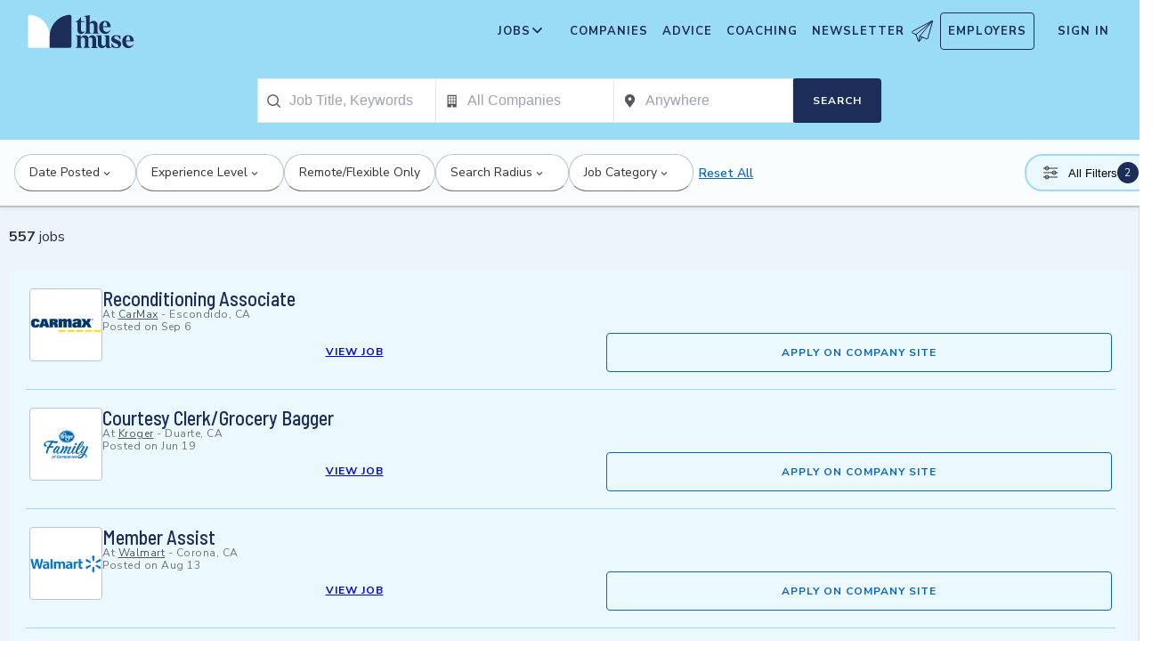

--- FILE ---
content_type: text/css; charset=utf-8
request_url: https://themuse-renderer.vercel.app/_next/static/css/a7e04d4de58a0555.css?dpl=dpl_GU9ZYmRyvfv5oVUx7yMzZ7K5pJYz
body_size: 2437
content:
.quiz_quizContainer__Tllrk{position:relative;background-color:#ebf8fd;border-radius:12px;box-shadow:0 4px 20px rgba(0,0,0,.08);overflow:hidden;border:1px solid rgba(216,216,216,.5);padding:0 1em;font-family:Nunito Sans,HelveticaNeue-Light,Helvetica Neue Light,Helvetica Neue,helvetica,arial,Lucida Grande,sans-serif;margin:0 auto 2rem}.quiz_navigationFooter__UGEpT{padding:16px 20px 20px;border-top:1px solid rgba(0,0,0,.08)}@media screen and (min-width:768px){.quiz_navigationFooter__UGEpT{padding:20px 24px 24px}}@media screen and (min-width:992px){.quiz_navigationFooter__UGEpT{padding:24px 28px 28px}}.quiz_navigationButtons__UyqfT{display:flex;gap:12px;justify-content:space-between;align-items:center;flex-wrap:wrap}@media screen and (min-width:768px){.quiz_navigationButtons__UyqfT{gap:16px}}.quiz_button___jweo{padding:10px 20px;border-radius:6px;font-size:15px;border:1px solid rgba(0,0,0,0);cursor:pointer;transition:all .15s ease-out;min-width:90px}.quiz_button___jweo:focus{outline:none;box-shadow:0 0 0 2px rgba(83,182,208,.2)}.quiz_button___jweo:disabled{opacity:.5;cursor:not-allowed}@media screen and (min-width:768px){.quiz_button___jweo{padding:12px 24px;font-size:16px;min-width:100px}}.quiz_backButton__hr2fz{background-color:rgba(0,0,0,0);color:#53b6d0;border:none;text-decoration:none}.quiz_backButton__hr2fz:active:not(:disabled),.quiz_backButton__hr2fz:focus:not(:disabled),.quiz_backButton__hr2fz:hover:not(:disabled){background-color:#aee2f7;color:#2739c7;transform:translateX(-1px)}.quiz_backButton__hr2fz:active:not(:disabled){transform:translateX(0)}.quiz_skipButton__RejF6{background-color:rgba(0,0,0,0);color:#53b6d0;border:none;text-decoration:none}.quiz_skipButton__RejF6:active:not(:disabled),.quiz_skipButton__RejF6:focus:not(:disabled),.quiz_skipButton__RejF6:hover:not(:disabled){background-color:#aee2f7;color:#2739c7;transform:translateX(1px)}.quiz_skipButton__RejF6:active:not(:disabled){transform:translateX(0)}.quiz_nextButton__BfHAl{position:relative;padding:11px 10px;background:#1d2d5a;transition:background .3s ease-out;background-color:#3852d4;color:#fff;font-size:12px;line-height:24px;text-transform:uppercase;border:none;border-radius:6px}.quiz_nextButton__BfHAl:active:not(:disabled),.quiz_nextButton__BfHAl:focus:not(:disabled),.quiz_nextButton__BfHAl:hover:not(:disabled){background-color:#14203f}@media(prefers-reduced-motion:reduce){.quiz_loadingSpinner__HVmC6{animation:none}.quiz_button___jweo{transition:none}}@media(prefers-contrast:high){.quiz_button___jweo{border-width:3px}.quiz_processingTitle__WYRnF,.quiz_successTitle__2amF6{color:#000}}.quiz-screen_screenContainer__3QUj3{display:flex;flex-direction:column;min-height:480px;padding:20px 16px 50px}@media screen and (min-width:768px){.quiz-screen_screenContainer__3QUj3{padding:24px 20px 50px}}@media screen and (min-width:992px){.quiz-screen_screenContainer__3QUj3{padding:28px 24px 50px}}.quiz-screen_content__wwMPc{width:100%;display:flex;flex-direction:column;flex:1 1}.quiz-screen_header__RWSKM{margin-bottom:20px;text-align:left}@media screen and (min-width:768px){.quiz-screen_header__RWSKM{margin-bottom:24px}}.quiz-screen_title__04oHB{font-size:22px;font-weight:600;color:#303237;line-height:1.3;margin:0 0 8px;font-family:Barlow Semi Condensed,sans-serif}@media screen and (min-width:768px){.quiz-screen_title__04oHB{font-size:26px;margin:0 0 12px}}@media screen and (min-width:992px){.quiz-screen_title__04oHB{font-size:28px}}.quiz-screen_details__v64JF{font-size:15px;font-weight:400;color:#737478;line-height:1.4;margin:0 0 12px}@media screen and (min-width:768px){.quiz-screen_details__v64JF{font-size:16px;margin:0 0 16px}}.quiz-screen_screenIndicator__FE2QS{font-size:13px;font-weight:500;color:#bec2ca;text-transform:uppercase;letter-spacing:.5px}@media screen and (min-width:768px){.quiz-screen_screenIndicator__FE2QS{font-size:14px}}.quiz-screen_options__M8Pmr{flex:1 1;margin-bottom:20px;display:flex;flex-wrap:wrap;gap:8px;align-items:flex-start;justify-content:flex-start}@media screen and (min-width:768px){.quiz-screen_options__M8Pmr{margin-bottom:24px;gap:10px}}@media screen and (min-width:992px){.quiz-screen_options__M8Pmr{gap:12px}}.quiz-screen_fullWidthLayout__F_7UU{flex-direction:column;flex-grow:0;flex-wrap:nowrap;gap:12px}@media screen and (min-width:768px){.quiz-screen_fullWidthLayout__F_7UU{gap:14px}}@media screen and (min-width:992px){.quiz-screen_fullWidthLayout__F_7UU{gap:16px}}@media(prefers-contrast:high){.quiz-screen_title__04oHB{color:#000}}.quiz-option_optionButton__96BWm{display:inline-flex;align-items:center;justify-content:flex-start;height:64px;padding:0 20px;margin:0;border:1px solid #9adbf5;border-radius:50px;background-color:#fff;cursor:pointer;transition:all .12s ease-out;-webkit-user-select:none;user-select:none;box-shadow:none;font-family:inherit;font-size:15px;color:#53565f;line-height:1.4;text-align:left;white-space:nowrap;gap:8px;flex-grow:1;flex-shrink:0;min-width:120px}.quiz-option_optionButton__96BWm:hover:not(:disabled){border-color:#ebf8fd;background-color:#9adbf5;box-shadow:none;transform:none}.quiz-option_optionButton__96BWm:focus:not(:disabled){outline:none;border-color:#53b6d0;background-color:#9adbf5;box-shadow:0 0 0 2px rgba(83,182,208,.15)}.quiz-option_optionButton__96BWm:active:not(:disabled){transform:none;background-color:#9adbf5;box-shadow:none}@media screen and (min-width:768px){.quiz-option_optionButton__96BWm{padding:0 24px;font-size:16px;gap:10px;min-width:140px}}.quiz-option_selected__FnaJR{color:#fff}.quiz-option_selected__FnaJR,.quiz-option_selected__FnaJR:hover{border-color:#53b6d0;background-color:#53b6d0;box-shadow:none}.quiz-option_multipleSelect__DlqID.quiz-option_selected__FnaJR{border-color:#53b6d0;background-color:#53b6d0;color:#fff;box-shadow:none}.quiz-option_multipleSelect__DlqID.quiz-option_selected__FnaJR:hover{border-color:#53b6d0;background-color:#53b6d0;box-shadow:none}.quiz-option_fullWidth__jrvuv{width:100%}.quiz-option_selectionIndicator__eYb7a{position:relative;width:20px;height:20px;border:none;border-radius:50%;background-color:rgba(0,0,0,0);display:flex;align-items:center;justify-content:center;margin-right:0;flex-shrink:0;transition:all .12s ease-out}@media screen and (min-width:768px){.quiz-option_selectionIndicator__eYb7a{width:24px;height:24px}}.quiz-option_icon__bWbU6{position:absolute;display:flex;align-items:center;justify-content:center;width:100%;height:100%;font-size:14px;transition:all .12s ease-out}@media screen and (min-width:768px){.quiz-option_icon__bWbU6{font-size:16px}}.quiz-option_plusIcon__N1YCe{color:#53b6d0;opacity:1;transform:scale(1)}.quiz-option_selected__FnaJR .quiz-option_plusIcon__N1YCe{opacity:0;transform:scale(.4)}.quiz-option_checkIcon__YPAb4{color:#fff;opacity:0;transform:scale(.4)}.quiz-option_selected__FnaJR .quiz-option_checkIcon__YPAb4{opacity:1;transform:scale(1)}@media(prefers-contrast:high){.quiz-option_optionContainer__s850y,.quiz-option_selectionIndicator__eYb7a{border-width:3px}}@media(prefers-reduced-motion:reduce){.quiz-option_icon__bWbU6,.quiz-option_optionContainer__s850y,.quiz-option_selectionIndicator__eYb7a{transition:none}.quiz-option_optionContainer__s850y:hover{transform:none}}.quiz-progress_progressContainer__WHiST{position:relative;width:100%;height:3px;background-color:rgba(190,194,202,.6);display:flex;align-items:center}@media screen and (min-width:768px){.quiz-progress_progressContainer__WHiST{height:4px}}.quiz-progress_progressBar__cHY3g{height:100%;background:linear-gradient(90deg,#feea59,rgb(253.6946107784,227.5868263473,38.3053892216));transition:width .25s ease-out;border-radius:0 1.5px 1.5px 0;box-shadow:0 1px 3px rgba(254,234,89,.3)}.quiz-progress_progressText__FITQu{position:absolute;right:10px;font-size:11px;font-weight:500;color:#737478;background-color:hsla(0,0%,100%,.95);padding:2px 6px;border-radius:8px;box-shadow:0 1px 3px rgba(0,0,0,.1)}@media screen and (min-width:375px){.quiz-progress_progressText__FITQu{display:none}}@media screen and (min-width:768px){.quiz-progress_progressText__FITQu{display:block;font-size:12px;padding:3px 8px}}.quiz-processing_processingScreen__Kzjo7{display:flex;align-items:center;justify-content:center;min-height:480px;padding:16px;background-color:#ebf8fd}.quiz-processing_processingContent___uZGM{text-align:center;max-width:380px}.quiz-processing_processingTitle__6mUXb{font-size:18px;font-weight:600;color:#53565f;margin:0 0 24px;font-family:Barlow Semi Condensed,sans-serif}@media screen and (min-width:768px){.quiz-processing_processingTitle__6mUXb{font-size:20px;margin:0 0 32px}}.quiz-processing_animationContainer__Pixqf{position:relative;width:400px;height:360px;margin:0 auto}@media screen and (min-width:768px){.quiz-processing_animationContainer__Pixqf{width:440px;height:400px}}.quiz-processing_profileImage1__UQsSJ,.quiz-processing_profileImage2__zvW28,.quiz-processing_profileImage3__OaVrX{position:absolute;border-radius:50%;border:2px solid #fff;box-shadow:0 3px 12px rgba(0,0,0,.12);animation:quiz-processing_float__PrZ7C 2.5s ease-in-out infinite;object-fit:cover}.quiz-processing_profileImage1__UQsSJ{top:30px;left:30px;animation-delay:0s}.quiz-processing_profileImage2__zvW28{top:30px;right:30px;animation-delay:.8s}.quiz-processing_profileImage3__OaVrX{bottom:30px;left:50%;transform:translateX(-50%);animation-delay:1.6s}.quiz-processing_loadingAnimation__uU1Oa{position:absolute;top:50%;left:50%;transform:translate(-50%,-50%);animation:quiz-processing_pulse__rCHIK 1.2s ease-in-out infinite}@keyframes quiz-processing_float__PrZ7C{0%,to{transform:translateY(0)}50%{transform:translateY(-6px)}}@keyframes quiz-processing_pulse__rCHIK{0%,to{opacity:.4;transform:translate(-50%,-50%) scale(.9)}50%{opacity:1;transform:translate(-50%,-50%) scale(1.1)}}@media(prefers-reduced-motion:reduce){.quiz-processing_loadingAnimation__uU1Oa,.quiz-processing_profileImage1__UQsSJ,.quiz-processing_profileImage2__zvW28,.quiz-processing_profileImage3__OaVrX{animation:none}}@media(prefers-contrast:high){.quiz-processing_processingTitle__6mUXb{color:#000}.quiz-processing_profileImage1__UQsSJ,.quiz-processing_profileImage2__zvW28,.quiz-processing_profileImage3__OaVrX{border-width:4px}}.quiz-success_successScreen__0gx7I{display:flex;align-items:center;justify-content:center;min-height:480px;padding:16px}.quiz-success_successContent__Xobay{text-align:center;width:100%;padding:20px 16px}@media screen and (min-width:768px){.quiz-success_successContent__Xobay{padding:24px 20px}}.quiz-success_successTitle__o9UFb{font-size:22px;font-weight:600;color:#303237;margin:0 0 24px;line-height:1.3;font-family:Barlow Semi Condensed,sans-serif}@media screen and (min-width:768px){.quiz-success_successTitle__o9UFb{font-size:26px;margin-bottom:32px}}.quiz-success_successActions__QBuVo{display:flex;flex-direction:column;gap:12px;align-items:center}@media screen and (min-width:768px){.quiz-success_successActions__QBuVo{gap:16px}}.quiz-success_button__1_pvk{padding:10px 20px;border-radius:6px;font-size:15px;border:1px solid rgba(0,0,0,0);cursor:pointer;transition:all .15s ease-out;min-width:140px}.quiz-success_button__1_pvk:focus{outline:none;box-shadow:0 0 0 2px rgba(83,182,208,.2)}@media screen and (min-width:768px){.quiz-success_button__1_pvk{font-size:16px;padding:12px 24px;min-width:160px}}.quiz-success_viewResultsButton__tYhH_{position:relative;padding:11px 10px;background:#1d2d5a;transition:background .3s ease-out;background-color:#3852d4;color:#fff;font-size:12px;line-height:24px;text-transform:uppercase;border:none}.quiz-success_viewResultsButton__tYhH_:active,.quiz-success_viewResultsButton__tYhH_:focus,.quiz-success_viewResultsButton__tYhH_:hover{background-color:#14203f}.quiz-success_retakeButton__nQ5m6{background-color:rgba(0,0,0,0);color:#53b6d0;border:none;text-decoration:none}.quiz-success_retakeButton__nQ5m6:hover{color:#2739c7;transform:translateY(-1px)}.quiz-success_retakeButton__nQ5m6:active{color:#1620ba;transform:translateY(0)}@media(prefers-contrast:high){.quiz-success_button__1_pvk{border-width:3px}.quiz-success_successTitle__o9UFb{color:#000}}@media(prefers-reduced-motion:reduce){.quiz-success_button__1_pvk{transition:none}}